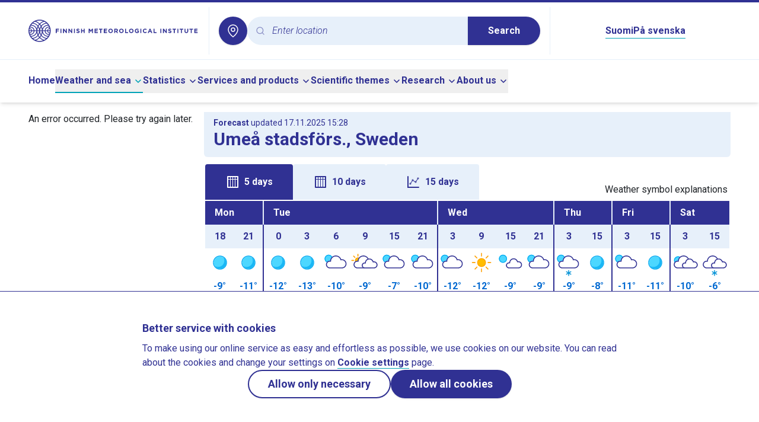

--- FILE ---
content_type: application/javascript
request_url: https://en.ilmatieteenlaitos.fi/v3.0.0/_nuxt/BS5fEwh-.js
body_size: -113
content:
import{cc as a}from"./Bm_Q4M0Y.js";export{a as default};
